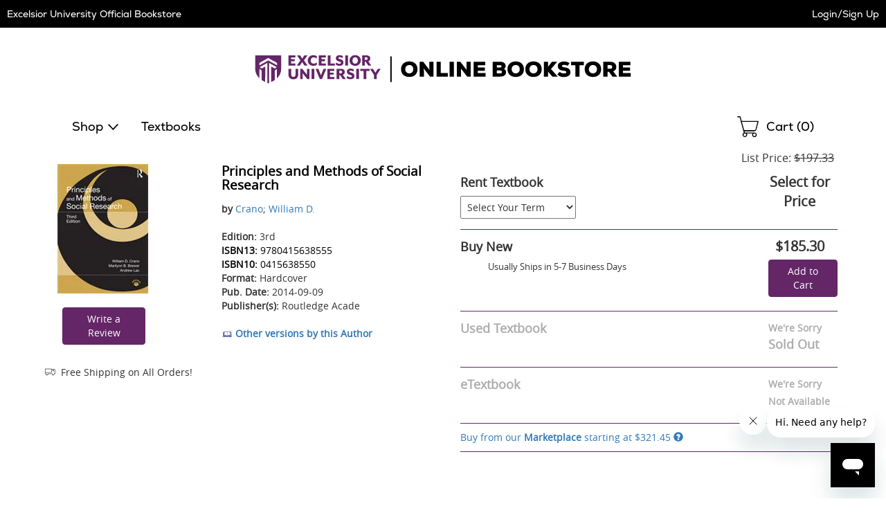

--- FILE ---
content_type: image/svg+xml
request_url: https://simages.ecampus.com/images/vbs/v2/arrow.svg
body_size: 553
content:
<?xml version="1.0" encoding="utf-8"?>
<!-- Generator: Adobe Illustrator 25.2.3, SVG Export Plug-In . SVG Version: 6.00 Build 0)  -->
<svg version="1.1" xmlns="http://www.w3.org/2000/svg" xmlns:xlink="http://www.w3.org/1999/xlink" x="0px" y="0px"
	 viewBox="0 0 9 15" style="enable-background:new 0 0 9 15;" xml:space="preserve">
<style type="text/css">
	.st0{fill:#F2F2F2;}
	.st1{fill:#FFFFFF;}
	.st2{fill:#C41230;}
	.st3{fill:#4D4D4D;}
	.st4{fill:#231F20;}
	.st5{fill-rule:evenodd;clip-rule:evenodd;fill:#C41230;}
	.st6{fill:#E6E6E6;}
	.st7{fill:none;stroke:#000000;stroke-width:2;stroke-miterlimit:10;}
	.st8{fill:none;stroke:#FFFFFF;stroke-miterlimit:10;}
	.st9{opacity:0.7;}
	.st10{display:none;}
	.st11{display:inline;fill:#E6E6E6;}
	.st12{display:inline;}
	.st13{display:inline;fill:none;stroke:#000000;stroke-width:2;stroke-miterlimit:10;}
	.st14{opacity:0.7;fill:#FFFFFF;stroke:#58595B;stroke-miterlimit:10;}
	.st15{fill:#EF00D4;}
	.st16{fill:none;stroke:#EF00D4;stroke-miterlimit:10;}
</style>
<g id="Layer_1">
</g>
<g id="Shop_Nav">
</g>
<g id="WIREFRAME">
	<polygon points="1.2,15 0.2,13.7 6.5,7.6 0,1.4 1.1,0 9,7.6 	"/>
</g>
</svg>
